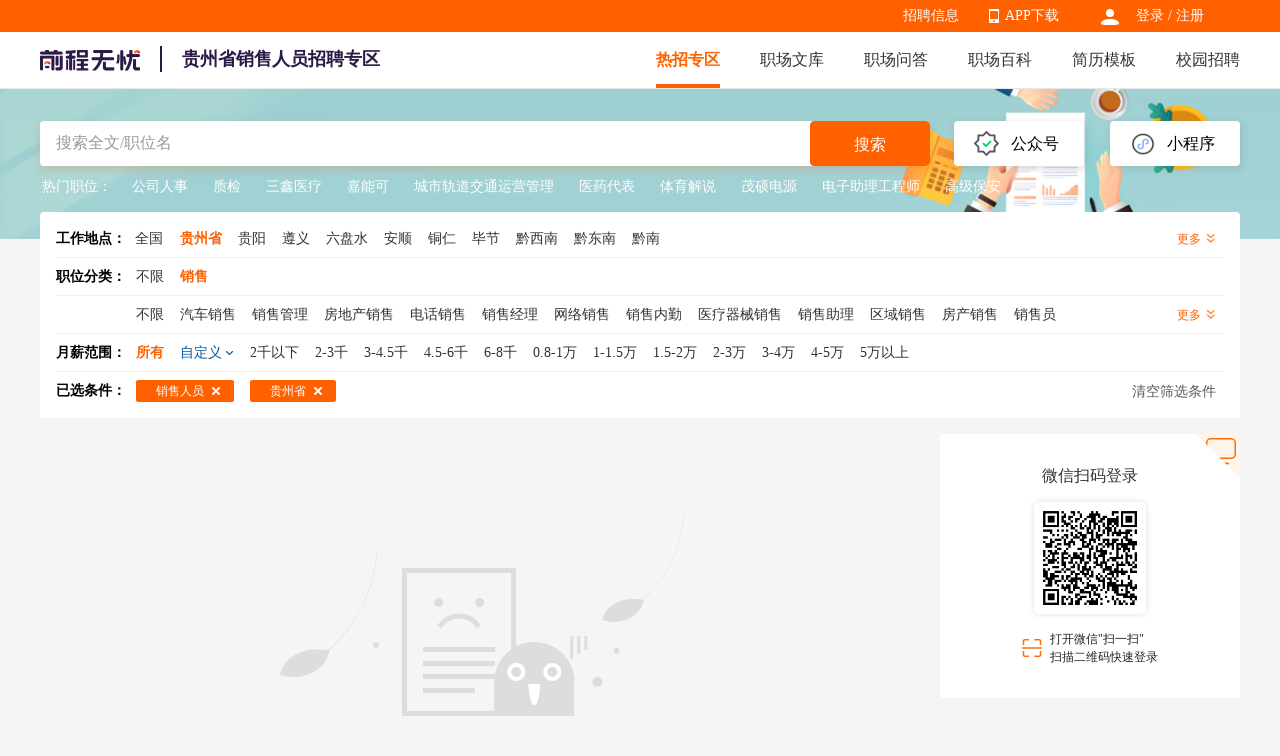

--- FILE ---
content_type: text/html;charset=gbk
request_url: https://login.51job.com/ajax/qrcodelogin.php?jsoncallback=jQuery094066490408214_1768634376486&guid=b7e23cd6873a9913240628e1f0381cc8&partner=pc_scannerHome_login&from=pc&type=refresh&_=1768634377883
body_size: 836
content:
jQuery094066490408214_1768634376486({status:'1',result:'[data-uri]'})